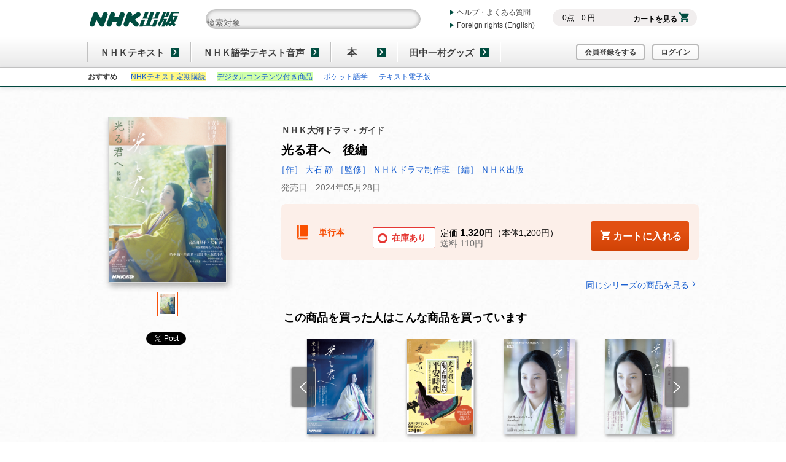

--- FILE ---
content_type: text/html; charset=UTF-8
request_url: https://www.nhk-book.co.jp/detail/000069233962024.html
body_size: 10213
content:
<!DOCTYPE html>
<html>
<head>
  <meta charset="utf-8" />
  <meta content="IE=edge,chrome=1" http-equiv="X-UA-Compatible" />
  <meta content="width=device-width" name="viewport" />
  <meta content="telephone=no" name="format-detection" />
  <title> ＮＨＫ大河ドラマ・ガイド 光る君へ　後編 | NHK出版</title>
  <meta name="keywords" content="大石 静,ＮＨＫドラマ制作班 ,ＮＨＫ出版 ,光る君へ,光る君へ　後編,NHK出版" />
  <meta name="description" content="吉高由里子が主人公・まひろ（紫式部）を演じる大河ドラマ「光る君へ」。たぐいまれな情熱と才能を秘めたひとりの女性の物語を、深く深く味わうためのガイドブック「後編」が登場。藤原道長の甥・伊周が引き起こした…" />

  <link href="/css/common/style.css?v=ecac3a769f45abb78be8d1f3c2267c9e" rel="stylesheet" type="text/css" />
<link href="/assets/css/common/style.css?v=24374c18a59da12bfe9a9d3b99d3e889" rel="stylesheet" type="text/css" />
<link href="/assets/css/lib/slick.css?v=0429e2dd2ee8c715dee04c15258452bb" rel="stylesheet" type="text/css" />
<link rel="stylesheet" href="/assets/css/detail/style.css?v=a44712765699c0387ce1b267275c418c" type="text/css" charset="UTF-8" /><link rel="stylesheet" href="/assets/css/detail/addcart.css?v=f9f16c3103f61db94e51a2b7a478b487" type="text/css" charset="UTF-8" /><link rel="stylesheet" href="/assets/css/detail/contents-header_2021.css?v=fb842a2aa8364974746caa979b6ed269" type="text/css" charset="UTF-8" />
<!--[if lt IE 9]>
<link href="/assets/css/common/style_ie.css?v=9091e73cb7155264f5065ba40c96cb32" rel="stylesheet" type="text/css" />
<link href="/assets/css/lib/slick.css?v=0429e2dd2ee8c715dee04c15258452bb" rel="stylesheet" type="text/css" />
<link rel="stylesheet" href="/assets/css/detail/style_ie.css?v=3b00811294768783d1269e2d461c76a0" type="text/css" charset="UTF-8" />
<![endif]-->
<script src="/assets/js/lib/jquery.js?v=9df6dbeccb852804351b97fffb3cf101" type="text/javascript"></script>
<!--[if lte IE 9]>
<script src="/assets/js/lib/jquery.xdomainrequest.min.js?v=0bbdabe7b0ce87918d773037e2df5f6e" type="text/javascript"></script>
<![endif]-->

</head><body>
  
<!-- Google Tag Manager -->
<noscript><iframe src="//www.googletagmanager.com/ns.html?id=GTM-T86W4Q"
height="0" width="0" style="display:none;visibility:hidden"></iframe></noscript>
<script>(function(w,d,s,l,i){w[l]=w[l]||[];w[l].push({'gtm.start':
new Date().getTime(),event:'gtm.js'});var f=d.getElementsByTagName(s)[0],
j=d.createElement(s),dl=l!='dataLayer'?'&l='+l:'';j.async=true;j.src=
'//www.googletagmanager.com/gtm.js?id='+i+dl;f.parentNode.insertBefore(j,f);
})(window,document,'script','dataLayer','GTM-T86W4Q');</script>
<!-- End Google Tag Manager -->
  

<div id="fb-root"></div>
<script>
    (function(d, s, id) {
        var js, fjs = d.getElementsByTagName(s)[0];
        if (d.getElementById(id)) return;
        js = d.createElement(s); js.id = id;
        js.src = "//connect.facebook.net/ja_JP/sdk.js#xfbml=1&version=v2.4";
        fjs.parentNode.insertBefore(js, fjs);
    }(document, 'script', 'facebook-jssdk'));
</script>
  <div class="wrapper ">
        
<div class="sp-mypage-notify">
    <div class="sp-mypage-notify-bg"></div>
    <div class="sp-mypage-notify-dialog">
        <div class="sp-mypage-notify-dialog-close"><span class="icon-cross" id="js-sp-mypage-notify-close"></span></div>
        <div class="sp-mypage-notify-dialog-message">
            マイコンテンツや、お客様情報・注文履歴を確認できます。
        </div>
        <div class="sp-mypage-notify-dialog-image">
            <img src="/assets/img/top/sp-mypage-notify.png">
        </div>
        <div class="sp-mypage-notify-dialog-checkbox checkbox2">
            <input type="checkbox" id="sp-mypage-notify-disable">
            <label for="sp-mypage-notify-disable"><span class="icon icon-status-check"></span>次回以降表示しない</label>
        </div>
        <div class="sp-mypage-notify-dialog-button">
            <span class="btn btn-green" id="js-sp-mypage-notify-button">閉じる</span>
        </div>
    </div>
</div>
    <!--ヘッダー-->
    <div class="header">
        
                
        <!--スマホ用グローバルナビ-->
        <ul class="header-spgnav">
            <li class="header-spgnav-item header-spgnav-item_logo">
                <a href="/"><img src="/assets/img/common/logo-2line.png" /></a>
            </li>
            <!--classに header-spgnav-item_mark 付与で赤いマークがつきます-->
                        <li class="header-spgnav-item header-spgnav-item_cart" id="cartMark">
                <a class="icon-cart" href="javascript:void(0);">カート</a>
            </li>
            <li class="header-spgnav-item header-spgnav-item_search">
                <a class="icon-search" href="javascript:void(0);">検索</a>
            </li>
                        <li class="header-spgnav-item header-spgnav-item_login">
                <a class="icon-user" href="/log_in.html">ログイン<br />会員登録</a>
            </li>
                        <li class="header-spgnav-item header-spgnav-item_menu">
                <a class="icon-menu" href="javascript:void(0);">メニュー</a>
            </li>
        </ul>
        <div class="header-inner">
            <!--ロゴ-->
            <p class="header-logo">
                <a href="/"><img class="header-logo-img header-logo-img" src="/assets/img/common/logo.png" /></a>
            </p>
            <!--検索窓-->
            <div class="header-search">
                <header-search />
            </div>
            <!--カートインフォ-->
            <div class="header-cartinfo">
                <!--カートがからの時は-->
                <div class="header-cartinfo-inner">
                    <!--i-search 検索結果画面では削除 ここから-->
                    <dl class="header-cartinfo-total">
                        <dt>
                            <span id="headerCartNum">0</span>点
                        </dt>
                        <dd>
                            <span id="headerCartPrice">0</span> 円
                        </dd>
                    </dl>
                    <!--/i-search 検索結果画面では削除 ここまで--><a class="btn header-cartinfo-btn" href="/cart/">カートを見る<span class="icon-cart"></span></a>
                </div>
            </div>
            <!--サブナビ-->
            <ul class="header-subnav header-subnav_pc">
                <li class="header-subnav-item">
                    <a class="icon-bullet-arrow-right" href="/help/index.html">ヘルプ・よくある質問</a>
                </li>
                <li class="header-subnav-item">
                    <a class="icon-bullet-arrow-right" href="/pr/foreignrights/index.html">Foreign rights (English)</a>
                </li>
            </ul>
        </div>
        <div class="header-menu">
            <!--グローバルナビ-->
            <div class="header-menu-inner">
                <ul class="header-gnav">
                    <li class="header-gnav-item header-gnav-item_text">
                        <a href="/text/index.html">ＮＨＫテキスト</a>
                    </li>
                    <li class="header-gnav-item header-gnav-item_text">
                        <a href="https://nhktext.jp/onsei">ＮＨＫ語学テキスト音声</a>
                    </li>
                    <li class="header-gnav-item header-gnav-item_book">
                        <a href="/book/index.html">　本　</a>
                    </li>
                    <li class="header-gnav-item header-gnav-item_goods">
                        <a href="/goods/index.html">田中一村グッズ</a>
                    </li>
                </ul>
                <!--サインイン ログイン前-->
                <ul class="header-signin">
                                        <li class="header-signin-item">
                        <a class="header-signin-btn" href="/register/preregist_select.html">会員登録をする</a>
                    </li>
                    <li class="header-signin-item">
                        <a class="header-signin-btn" href="/log_in.html">ログイン</a>
                    </li>
                                    </ul>
            </div>
            <!--サブナビ-->
            <ul class="header-subnav header-subnav_sp">
                <li class="header-subnav-item">
                    <a class="icon-bullet-arrow-right" href="/help/index.html">ヘルプ・よくある質問</a>
                </li>
                <li class="header-subnav-item">
                    <a class="icon-bullet-arrow-right" href="/pr/foreignrights/index.html">Foreign rights (English)</a>
                </li>
            </ul>
            <div class="header-hotword">
  <div class="header-hotword-inner">
    <h3 class="header-hotword-title">おすすめ</h3>
    <ul class="header-hotword-list">
      <li class="header-hotword-list-item"><a href="/pr/text/subscription.html"><span style="background-color:#fff884;">NHKテキスト定期購読</span></a></li>
      <!--<li class="header-hotword-list-item"><a href="/pr/ticket/about.html">音声ダウンロードチケット</a></li>-->
      <li class="header-hotword-list-item"><a href="/digicon/index.html"><span style="background-color:#d0ffa9;">デジタルコンテンツ付き商品</span></a></li>
     <!--<li class="header-hotword-list-item"><a href="/pr/doki/">趣味どきっ！</a></li>-->
     <!-- <li class="header-hotword-list-item"><a href="/list/backnumber-33014.html">100分de名著</a></li>-->
      <li class="header-hotword-list-item"><a href="https://pocket-gogaku.jp/" target="_blank">ポケット語学</a></li>
 <li class="header-hotword-list-item"><a href="/pr/text/d_text.html">テキスト電子版</a></li>

    </ul>
  </div>
</div>        </div>
        <div class="header-over"></div>
    </div>
    <!--/ヘッダー-->
    
    <!--コンテンツ-->
    <div class="contents">
      <script>
var web_code = '000069233962024';
var large_category_id = '2';

/** GA4イベント用データ */
var jsonContentData = {"web_code":"000069233962024","main_title":"\u5149\u308b\u541b\u3078\u3000\u5f8c\u7de8","large_category_id":2,"cart_button":1,"price":"1200","tax":"120"};
/** GA4イベント：view_item */
window.addEventListener("load", function() {
    gaEventViewItem();
});
</script>


    

<div class="addcart-modal js-addcart-modal">
  <div class="addcart-modal-bg" data-close></div>
  <div class="addcart-modal-container">
    <p class="tw-text-orange tw-font-semibold tw-text-center tw-text-2xl tw-mb-24px">カートに追加されました</p>
    <div>
      <div class="tw-flex tw-flex-col tw-items-center tw-space-y-12px">
        <a class="btn-orange pc:tw-w-3/4" href="/cart/">
          <span class="icon icon-cart tw-relative tw-inset-0 tw-pr-8px"></span>
          お支払いに進む
        </a>
        <button class="btn-gray pc:tw-w-3/4" data-close>他にも商品を買う</button>
      </div>
    </div>
  </div>
</div>    <div class="contents-header">
        <div class="ol-base">
    <div class="ol-innerlayer"></div>
    <div class="ol-content">
        <div class="ol-zoom">
            <div class="ol-zoom-header">
                <p class="ol-zoom-itemname">
                    光る君へ　後編
                </p>
                <p class="ol-zoom-btn_close">
                    <a href="javascript:void(0);"><span class="icon-status-cross"></span>閉じる</a>
                </p>
            </div>
            <div class="ol-zoom-photo">
                                    <div class="ol-zoom-photo-items">
                        <img src="https://nhkbook.s3-ap-northeast-1.amazonaws.com/image/goods/000069233962024/000069233962024_01_580.jpg" />
                    </div>
                            </div>
        </div>
    </div>
</div>        <div class="main">
            <div class="tw-flex tw-justify-between sp:tw-flex-col sp:tw-space-y-16px">
                                <div class="visual visual_inithide tw-relative tw-float-none tw-mx-0">
    <div class="visual-photo">
        <div class="visual-photo-main">
                            <div class="visual-photo-main-items">
                    <span class="icon-zoom">
                        <img src="https://nhkbook.s3-ap-northeast-1.amazonaws.com/image/goods/000069233962024/000069233962024_01_234.jpg" id="icon-zoom"/>
                    </span>
                </div>
                    </div>
        <div class="visual-photo-nav">
                            <div class="visual-photo-nav-items">
                    <span>
                        <img src="https://nhkbook.s3-ap-northeast-1.amazonaws.com/image/goods/000069233962024/000069233962024_01_24.jpg" />
                    </span>
                </div>
                    </div>
    </div>
        <ul class="visual-sns">
        <li class="visual-sns-tw">
            <a class="twitter-share-button"></a>
            <script>
                !function (d, s, id) {
                    var js, fjs = d.getElementsByTagName(s)[0], p = /^http:/.test(d.location) ? 'http' : 'https';
                    if (!d.getElementById(id)) {
                        js = d.createElement(s);
                        js.id = id;
                        js.src = p + '://platform.twitter.com/widgets.js';
                        fjs.parentNode.insertBefore(js, fjs);
                    }
                }(document, 'script', 'twitter-wjs');
            </script>
        </li>
        <li class="visual-sns-fb">
            <div class="fb-like" data-layout="button_count"></div>
        </li>
    </ul>
    
</div>                <div class="outline outline-fixed tw-float-none tw-mx-0">
                    <div class="item-meta-info tw-space-y-15px">
                        <!-- キャンペーン情報 : アウトライン -->
                        <!--ファーストビュートピック-->
                        <p class="outline-lead">
                            
                        </p>
                        <!--シリーズ名-->
                        <p class="outline-subtitle">
                            ＮＨＫ大河ドラマ・ガイド
                        </p>
                        <!--前サブタイトル-->
                        <p class="outline-caption01">
                            
                        </p>
                        <!--メインタイトル-->
                        <h2 class="outline-itemname">
                            光る君へ　後編
                            <!--後サブタイトル-->
                            <span class="sp:tw-block"></span>
                        </h2>
                        <ul class="outline-tags">
                            <!-- 新旧アイコン -->
                                                        <!-- メディアアイコン -->
                                                        <!-- レベルアイコン -->
                                                    </ul>
                        <!-- 著者 -->
                        <p class="outline-person">
                            <a href="https://www.nhk-book.co.jp/search.html?type=item&query=author%3A%22%E5%A4%A7%E7%9F%B3+%E9%9D%99%22">［作］ 大石 静</a> <a href="https://www.nhk-book.co.jp/search.html?type=item&query=author%3A%22%EF%BC%AE%EF%BC%A8%EF%BC%AB%E3%83%89%E3%83%A9%E3%83%9E%E5%88%B6%E4%BD%9C%E7%8F%AD+%22">［監修］ ＮＨＫドラマ制作班 </a> <a href="https://www.nhk-book.co.jp/search.html?type=item&query=author%3A%22%EF%BC%AE%EF%BC%A8%EF%BC%AB%E5%87%BA%E7%89%88+%22">［編］ ＮＨＫ出版 </a> 
                        </p>
                        <!-- 発売日 -->
                        <div class="outline-itemdata tw-p-0 tw-border-0">
                            <div class="outline-row">
                                <p class="outline-itemdata-releasedate tw-mt-0">発売日　2024年05月28日</p>
                            </div>
                        </div>
                    </div>
                    <div class="order-block tw-my-20px">
                        <div class="tw-mb-12px tw-space-y-10px">
                                                                                </div>
                        <div class="tw-flex sp:tw-flex-col sp:tw-space-y-10px tw-items-start">
                            <div class="tw-flex tw-items-center">
                                <img src="/assets/img/detail/icon-book_active.png" class="tw-w-35px" alt="">
                                <span class="tw-ml-10px tw-font-semibold tw-text-orange tw-flex-shrink-0 pc:min-w-100px">
                                                                            単行本
                                                                    </span>
                            </div>
                            <div class="pc:tw-mx-8px pc:tw-pt-10px">
                                                                <div class="tw-flex tw-items-start">
                                    
<div class="tw-flex-shrink-0 sp:tw-mr-auto">
            <p class="tag-status_large tag-status_pink icon-status-circle">
            在庫あり
        </p>
    </div>                                    <div class="tw-ml-8px tw-leading-5">
                                        <p class="tw-text-black">
                                            定価 <strong class='tw-text-lg sp:tw-text-2xl tw-font-semibold'>1,320</strong>円（本体1,200円）
                                        </p>
                                                                            <p class="tw-text-gray-600">送料 110円</p>
                                                                        </div>
                                </div>
                            </div>
                                <div class="pc:tw-ml-auto tw-self-stretch">
        <!--カートに入れる-->
        <button class="btn btn-orange btn-submit btn-cta cart_detail_item cart_submit_btn js-addcart-button" data-image="https://nhkbook.s3-ap-northeast-1.amazonaws.com/image/goods/000069233962024/000069233962024_01_234.jpg" data-title="光る君へ　後編" data-code="000069233962024">
            <span class="icon icon-cart"></span>
            <span>カートに入れる</span>
        </button>
    </div>
                        </div>
                    </div>
                    <!-- .outline-related-btn.outline-related-btn_active でカレント表示 -->
                    <!-- .outline-related-btn.is-single で単一行表示 -->
                    <div class="outline-row outline-type-button tw-my-15px">
                        <ul class="tw-flex sp:tw-flex-wrap tw--m-5px">
                                                                                                                                                    </ul>
                    </div>

                    <!-- <div class="tw-text-right">
                        <a class="hover:tw-no-underline hover:tw-opacity-70" href="">同じシリーズの商品を見る<span class="icon-arrow-right"></span></a>
                    </div> -->

                    <!-- 小分類一覧-->
                                        <a class="tw-block tw-text-right" href="/list/smallcategory-17005.html">
                        同じシリーズの商品を見る<span class="icon-arrow-right"></span>
                    </a>
                                        
                    <div class="relation">
                        <!-- おすすめ商品一覧のファイル -->
                        <!-- DB版この商品を買った人はこんな商品を買っています -->
                <div class="detail-header-relation-items tw-my-32px">
                <div class="inner">
                    <h2 class="recommend-title tw-text-black sp:tw-mx-12px pc:tw--mx-32px">
                        この商品を買った人はこんな商品を買っています
                    </h2>
                    <div class="js-detail-header-item-list detail-header-item-list pc:tw-mt-20px sp:tw-mt-16px">
                                                                                                <div class="recommend-list-item">
                            <div class="recommend-list-item-img">
                                <a href="/detail/000069233972024.html">
                                    <img class="lazy" src="/assets/img/common/loading.gif"
                                        alt=""
                                        data-lazy="https://nhkbook.s3-ap-northeast-1.amazonaws.com/image/goods/000069233972024/000069233972024_01_136.jpg"
                                        data-original="https://nhkbook.s3-ap-northeast-1.amazonaws.com/image/goods/000069233972024/000069233972024_01_136.jpg"
                                        height="192"
                                        width="136"
                                    />
                                </a>
                            </div>
                            <div class="recommend-list-item-data">
                                <p class="recommend-list-item-name">光る君へ　完結編</p>
                            </div>
                        </div>
                                                                                                <div class="recommend-list-item">
                            <div class="recommend-list-item-img">
                                <a href="/detail/000069112042024.html">
                                    <img class="lazy" src="/assets/img/common/loading.gif"
                                        alt=""
                                        data-lazy="https://nhkbook.s3-ap-northeast-1.amazonaws.com/image/goods/000069112042024/000069112042024_01_136.jpg"
                                        data-original="https://nhkbook.s3-ap-northeast-1.amazonaws.com/image/goods/000069112042024/000069112042024_01_136.jpg"
                                        height="193"
                                        width="136"
                                    />
                                </a>
                            </div>
                            <div class="recommend-list-item-data">
                                <p class="recommend-list-item-name">光る君へ　もっと知りたい平安時代</p>
                            </div>
                        </div>
                                                                                                <div class="recommend-list-item">
                            <div class="recommend-list-item-img">
                                <a href="/detail/000000554392024.html">
                                    <img class="lazy" src="/assets/img/common/loading.gif"
                                        alt=""
                                        data-lazy="https://nhkbook.s3-ap-northeast-1.amazonaws.com/image/goods/000000554392024/000000554392024_01_136.jpg"
                                        data-original="https://nhkbook.s3-ap-northeast-1.amazonaws.com/image/goods/000000554392024/000000554392024_01_136.jpg"
                                        height="181"
                                        width="136"
                                    />
                                </a>
                            </div>
                            <div class="recommend-list-item-data">
                                <p class="recommend-list-item-name">大河ドラマ　「光る君へ」　ピアノ・ソロアレンジ</p>
                            </div>
                        </div>
                                                                                                <div class="recommend-list-item">
                            <div class="recommend-list-item-img">
                                <a href="/detail/000069233952023.html">
                                    <img class="lazy" src="/assets/img/common/loading.gif"
                                        alt=""
                                        data-lazy="https://nhkbook.s3-ap-northeast-1.amazonaws.com/image/goods/000069233952023/000069233952023_01_136.jpg"
                                        data-original="https://nhkbook.s3-ap-northeast-1.amazonaws.com/image/goods/000069233952023/000069233952023_01_136.jpg"
                                        height="191"
                                        width="136"
                                    />
                                </a>
                            </div>
                            <div class="recommend-list-item-data">
                                <p class="recommend-list-item-name">光る君へ　前編</p>
                            </div>
                        </div>
                                                                                                <div class="recommend-list-item">
                            <div class="recommend-list-item-img">
                                <a href="/detail/000069110822023.html">
                                    <img class="lazy" src="/assets/img/common/loading.gif"
                                        alt=""
                                        data-lazy="https://nhkbook.s3-ap-northeast-1.amazonaws.com/image/goods/000069110822023/000069110822023_01_136.jpg"
                                        data-original="https://nhkbook.s3-ap-northeast-1.amazonaws.com/image/goods/000069110822023/000069110822023_01_136.jpg"
                                        height="193"
                                        width="136"
                                    />
                                </a>
                            </div>
                            <div class="recommend-list-item-data">
                                <p class="recommend-list-item-name">光る君へ</p>
                            </div>
                        </div>
                                        </div>
                </div>
            </div>
                                                    <!-- 関連ニュース RSSから取得 -->
                        <div class="outline-news" style="display:none">
                            <h2 class="outline-news-title">
                                関連ニュース
                            </h2>
                            <div class="outline-news-contents">
                                <div class="newsfeed" data-num="10" data-wrapper=".outline-news"data-formatter="morelist" data-query="w000069233962024"></div>
                            </div>
                        </div>
                        <!-- /関連ニュース -->
                        <!-- アンケート・プレゼント -->
                                                <!-- /アンケート・プレゼント -->
                    </div>
                </div>
            </div>
        </div>
        <!--/.main-->
    </div>
    <!--/.contents-header-->
    <div class="contents-body">
        <div class="features">
            
        <!--.features-header ブロックB-->
                    <a name="anchor_html_area_1"></a>
            <div class="features-header" id="block-b">
                <!--フリーHTMLエリア-->
                <!--<div>
<p class="section_ryouri60-mainvisual-image">
<img class="pc-only" src="/assets_item/000069233952023/hikaru-page-pc.jpg">
<img class="sp-only tw-max-w-full" src="/assets_item/000069233952023/hikaru-page-sp.jpg">
</p>
<p class="section-text section-text_centertext">
<a class="section-text section-text_centertext" href="/list/genre-349.html?select=1"><span class="btn btn-orange" style="margin-top: 30px;">後編・完結編のご予約はこちら</span></a>
</p>
</div>-->
                <!--/フリーHTMLエリア-->
            </div>
                <!--/.features-header ブロックB-->
        
        <!--.section 商品紹介 ブロックC-->
        <div class="section section_introduction" id="block-c">
    <div class="section-header">
        <h2 class="section-title">
            商品紹介
        </h2>
    </div>
    <div class="section-body">
                    <div class="section-row">
                <div class="section-textwrapper">
                                            <h3 class="section-subtitle section-subtitle_large">
                            躍動する平安の女たち男たち！　大好評大河ドラマのガイドブック第2弾！
                        </h3>
                                                                <p class="section-text">吉高由里子が主人公・まひろ（紫式部）を演じる大河ドラマ「光る君へ」。たぐいまれな情熱と才能を秘めたひとりの女性の物語を、深く深く味わうためのガイドブック「後編」が登場。藤原道長の甥・伊周が引き起こした「長徳の変」により、道長の宮廷での立場は変わっていく。一方、まひろは京を離れることに。ききょう（清少納言）はじめ多くの人々との交流、結婚や出産を経て、まひろの境遇も変わっていく。それぞれの道を歩む二人を、運命はどこへ導くのか。やがて二人の人生はふたたび交わり、ついに『源氏物語』の執筆が……。ガイドブックは、主演・吉高由里子×脚本・大石静の巻頭対談でスタート。インタビューでは、新たな登場人物も含めた出演陣の生の声をお届け。登場人物の役柄をひとりひとり紹介、平安時代の歴史背景が分かる記事も多数。あらすじ、見やすい登場人物関係図など充実の内容に。時代考証・倉本一宏インタビューや過去の大河ドラマの振り返り記事など、多角的に「光る君へ」を楽しめるページも。大河ドラマファン必携の1冊！<br><br>■後編・出演者インタビュー登場者の一部<br>吉高由里子（まひろ／紫式部役）<br>柄本佑（藤原道長役）<br>岸谷五朗（藤原為時役）<br>佐々木蔵之介（藤原宣孝役）<br>吉田羊（藤原詮子役）<br>高畑充希（藤原定子役）<br>三浦翔平（藤原伊周役）<br>塩野瑛久（一条天皇役）<br>秋山竜次（藤原実資役）<br>町田啓太（藤原公任役）<br>渡辺大知（藤原行成役）<br>金田哲（藤原斉信役）<br>本田大輔（源俊賢役）<br>ファーストサマーウイカ（ききょう／清少納言役）<br>松下洸平（周明役）<br>※誌面登場予定順</p>
                                                        </div>
            </div>
                            </div>
</div>
        <!--/.section 商品紹介 ブロックC-->
        
        <!--.section 放送情報 ブロックD-->
                <!--/.section 放送情報 ブロックD-->
        
        <!--.section 次号予告 ブロックE-->
                <!--/.section 次号予告 ブロックE-->
        
        <!--.section 目次 ブロックF-->
                <!--/.section 目次 ブロックF-->
        
        <!--.section 著者情報 ブロックG-->
                <div class="section section_author" id="block-g">
    <div class="section-header">
        <h2 class="section-title">
            著者情報
        </h2>
    </div>
    <div class="section-body">
                    <div class="section-row">
                <div class="section-textwrapper">
                    <h3 class="section-subtitle">
                        <a href="https://www.nhk-book.co.jp/search.html?type=item&query=author%3A%22%E5%A4%A7%E7%9F%B3+%E9%9D%99%22">大石 静</a>&nbsp;作                    </h3>
                                            <p class="section-text">
                            脚本家。東京生まれ。1986年にテレビドラマの脚本家としてデビュー。連続テレビ小説「ふたりっ子」で97年に第15回向田邦子賞と第５回橋田賞を受賞。「セカンドバージン」で2011年に東京ドラマアウォード脚本賞受賞。21年にNHK放送文化賞受賞、旭日小綬章を綬章。執筆作に「知らなくていいコト」、「長男の嫁」、「アフリカの夜」、「和田家の男たち」（テレビ朝日）ほか多数。NHKでは、連続テレビ小説「オードリー」など。大河ドラマは「功名が辻」を執筆。
                        </p>
                                    </div>
                            </div>
                    <div class="section-row">
                <div class="section-textwrapper">
                    <h3 class="section-subtitle">
                        <a href="https://www.nhk-book.co.jp/search.html?type=item&query=author%3A%22%EF%BC%AE%EF%BC%A8%EF%BC%AB%E3%83%89%E3%83%A9%E3%83%9E%E5%88%B6%E4%BD%9C%E7%8F%AD+%22">ＮＨＫドラマ制作班 </a>&nbsp;監修                    </h3>
                                    </div>
                            </div>
                    <div class="section-row">
                <div class="section-textwrapper">
                    <h3 class="section-subtitle">
                        <a href="https://www.nhk-book.co.jp/search.html?type=item&query=author%3A%22%EF%BC%AE%EF%BC%A8%EF%BC%AB%E5%87%BA%E7%89%88+%22">ＮＨＫ出版 </a>&nbsp;編                    </h3>
                                    </div>
                            </div>
            </div>
</div>
        <!--/.section 著者情報 ブロックG-->
        
                <div class="section section_spec" id="block-h">
    <div class="section-header">
        <h2 class="section-title">
            商品情報
        </h2>
    </div>
    <div class="section-body">
        <div class="section-definitionlist">
                            <dl>
                    <dt>
                    発売日
                    </dt>
                    <dd>
                        2024年05月28日
                    </dd>
                </dl>
                                        <dl>
                    <dt>
                    価格
                    </dt>
                    <dd>
                        定価：<span>1,320</span>円（本体1,200円）
                    </dd>
                </dl>
                                        <dl>
                    <dt>
                    判型
                    </dt>
                    <dd>
                        Ｂ５判
                    </dd>
                </dl>
                                        <dl>
                    <dt>
                    ページ数
                    </dt>
                    <dd>
                        176ページ
                    </dd>
                </dl>
                        <!-- 商品コード -->
                            <dl>
                    <dt>
                    雑誌コード
                    </dt>
                    <dd>
                        6923396
                    </dd>
                </dl>
                                        <dl>
                    <dt>
                    Cコード
                    </dt>
                    <dd>
                        C9421(日本歴史)
                    </dd>
                </dl>
                        <!-- ISBN・JANコード -->
                            <dl>
                    <dt>
                    ISBN
                    </dt>
                    <dd>
                        978-4-14-923396-3
                    </dd>
                </dl>
                                            </div>
        <div class="section-definitionlist">
                                </div>
    </div>
</div>        <!--/.section 商品情報 ブロックH-->
        
        <!-- 購入のご案内 -->
        <!--.section 関連商品 ブロックJ-->
        
        <!--.section 関連商品 ブロックJ_cover-->
            <div class="section section_related" id="block-j_cover">
        <h2 class="section-title">
            関連商品        </h2>
        <div class="section-related">
            
                                                                                                                            
                <div class="section-related-item">
                    <div class="section-related-item-inner">
                        <div class="section-related-item-img">
                            <span><img alt="" class="lazy" data-lazy="https://nhkbook.s3-ap-northeast-1.amazonaws.com/image/goods/000069233972024/000069233972024_01_136.jpg" data-original="https://nhkbook.s3-ap-northeast-1.amazonaws.com/image/goods/000069233972024/000069233972024_01_136.jpg" height="" src="/assets/img/common/loading.gif" width="" /></span>
                        </div>
                        <div class="section-related-item-data">
                            <p class="section-related-item-name">
                                                                光る君へ　完結編
                                                            </p>
                            <div class="section-related-item-text">
                                                                                                            <p class="section-related-item-edition">
                                            <a class="icon-edition-paper" href="/detail/000069233972024.html">紙版</a>
                                        </p>
                                                                                                                                </div>
                        </div>
                    </div>
                </div>
                                                                                                                            
                <div class="section-related-item">
                    <div class="section-related-item-inner">
                        <div class="section-related-item-img">
                            <span><img alt="" class="lazy" data-lazy="https://nhkbook.s3-ap-northeast-1.amazonaws.com/image/goods/000069112042024/000069112042024_01_136.jpg" data-original="https://nhkbook.s3-ap-northeast-1.amazonaws.com/image/goods/000069112042024/000069112042024_01_136.jpg" height="" src="/assets/img/common/loading.gif" width="" /></span>
                        </div>
                        <div class="section-related-item-data">
                            <p class="section-related-item-name">
                                                                光る君へ　もっと知りたい平安時代
                                                            </p>
                            <div class="section-related-item-text">
                                                                                                            <p class="section-related-item-edition">
                                            <a class="icon-edition-paper" href="/detail/000069112042024.html">紙版</a>
                                        </p>
                                                                                                                                </div>
                        </div>
                    </div>
                </div>
                                                                                                                            
                <div class="section-related-item">
                    <div class="section-related-item-inner">
                        <div class="section-related-item-img">
                            <span><img alt="" class="lazy" data-lazy="https://nhkbook.s3-ap-northeast-1.amazonaws.com/image/goods/000000554392024/000000554392024_01_136.jpg" data-original="https://nhkbook.s3-ap-northeast-1.amazonaws.com/image/goods/000000554392024/000000554392024_01_136.jpg" height="" src="/assets/img/common/loading.gif" width="" /></span>
                        </div>
                        <div class="section-related-item-data">
                            <p class="section-related-item-name">
                                                                大河ドラマ　「光る君へ」　ピアノ・ソロアレンジ
                                                            </p>
                            <div class="section-related-item-text">
                                                                                                            <p class="section-related-item-edition">
                                            <a class="icon-edition-paper" href="/detail/000000554392024.html">紙版</a>
                                        </p>
                                                                                                                                </div>
                        </div>
                    </div>
                </div>
                                                                                                                            
                <div class="section-related-item">
                    <div class="section-related-item-inner">
                        <div class="section-related-item-img">
                            <span><img alt="" class="lazy" data-lazy="https://nhkbook.s3-ap-northeast-1.amazonaws.com/image/goods/000069233952023/000069233952023_01_136.jpg" data-original="https://nhkbook.s3-ap-northeast-1.amazonaws.com/image/goods/000069233952023/000069233952023_01_136.jpg" height="" src="/assets/img/common/loading.gif" width="" /></span>
                        </div>
                        <div class="section-related-item-data">
                            <p class="section-related-item-name">
                                                                光る君へ　前編
                                                            </p>
                            <div class="section-related-item-text">
                                                                                                            <p class="section-related-item-edition">
                                            <a class="icon-edition-paper" href="/detail/000069233952023.html">紙版</a>
                                        </p>
                                                                                                                                </div>
                        </div>
                    </div>
                </div>
                                                                                                                            
                <div class="section-related-item">
                    <div class="section-related-item-inner">
                        <div class="section-related-item-img">
                            <span><img alt="" class="lazy" data-lazy="https://nhkbook.s3-ap-northeast-1.amazonaws.com/image/goods/000069110822023/000069110822023_01_136.jpg" data-original="https://nhkbook.s3-ap-northeast-1.amazonaws.com/image/goods/000069110822023/000069110822023_01_136.jpg" height="" src="/assets/img/common/loading.gif" width="" /></span>
                        </div>
                        <div class="section-related-item-data">
                            <p class="section-related-item-name">
                                                                光る君へ
                                                            </p>
                            <div class="section-related-item-text">
                                                                                                            <p class="section-related-item-edition">
                                            <a class="icon-edition-paper" href="/detail/000069110822023.html">紙版</a>
                                        </p>
                                                                                                                                </div>
                        </div>
                    </div>
                </div>
                    </div>
        <p class="section-related-allrelated">
            <a href="javascript: void(0);">関連商品をもっとみる<span class="icon-plus"></span></a>
        </p>
    </div>
        <!--/.section 関連商品 ブロックJ_cover-->

        <!--/.section おすすめ情報 ブロックK-->
                <!--/.section おすすめ情報 ブロックK-->
        
        <!--.section カテゴリ ブロックI-->
        <div class="section" id="block-i">
            <div class="section-header">
            <h2 class="section-title">
                カテゴリ
            </h2>
            </div>
            <div class="section-body">
            <ul class="topicpath">
                <li class="topicpath-item">
                <a href="/">ホーム</a>
                </li>
                                <li class="topicpath-item">
                <a href="/book/index.html">書籍・ムック</a>
                </li>
                                                <li class="topicpath-item">
                <a href="/list/midcategory-309.html">番組ガイド</a>
                </li>
                                                <li class="topicpath-item">
                <a href="/list/smallcategory-17005.html">ＮＨＫ大河ドラマ・ストーリー</a>
                </li>
                            </ul>
                        </div>
        </div><!--.section カテゴリ ブロックI-->
        
        </div>
    </div>

        <div class="contents-footer">

        </div>
        

            
<!--ページ内リンク-->
<div class="inpagenav">
  <ul class="inpagenav-inner">
    <li class="inpagenav-item inpagenav-item_pagetop">
      <a class="icon-inpagenav-top inpagenav-pagetop" href="#"><span>ページトップ</span></a>
    </li>
  </ul>
</div>
<!--/ページ内リンク-->
          </div>
    <!--/コンテンツ-->

    
    <!--フッター-->
    <div class="footer">
        <div class="footer-inner">
            <div class="footer-nav tw-pl-0 tw-flex-grow-0">
            <p class="footer-logo">
                <a href="/"><img alt="NHK出版" class="footer-logo-img" src="/assets/img/common/logo.png" width="292" height="50" /></a>
            </p>
            </div>
            <div class="footer-nav pc:tw-border-l-0">
                <ul class="footer-nav-list">
                    <li class="footer-nav-list-item">
                        <a href="/corporate/index.html">会社案内</a>
                    </li>
                    <li class="footer-nav-list-item">
                        <a href="https://shoten-pr.nhk-book.co.jp" target="_blank">書店様向けページ</a>
                    </li>
                    <li class="footer-nav-list-item">
                        <a href="/snsaccount/index.html">公式SNS一覧</a>
                    </li>
                </ul>
            </div>
            <div class="footer-nav">
                <ul class="footer-nav-list">
                    <li class="footer-nav-list-item">
                        <a href="/kiyaku/index.html">利用規約</a>
                    </li>
                    <li class="footer-nav-list-item">
                        <a href="/kiyaku/privacy.html">プライバシーポリシー</a>
                    </li>
                    <li class="footer-nav-list-item">
                        <a href="/kiyaku/dealingLaw.html">特定商取引法に基づく表示</a>
                    </li>
                    <li class="footer-nav-list-item">
                        <a href="/kiyaku/copyright.html">著作権等管理事業者許諾番号</a>
                    </li>
                    <li class="footer-nav-list-item">
                        <a href="/contact/index.html">お問い合わせ</a>
                    </li>
                </ul>
            </div>
            <div class="footer-nav pc:tw-flex-grow-0">
                <ul class="footer-nav-list sp:tw-flex sp:tw-items-center sp:tw-flex-wrap sp:tw-flex-col">
                    <li class="footer-nav-list-item footer-nav-list-item_hnkonline sp:tw-my-5px pc:tw-mb-15px">
                        <a href="https://www.nhk.or.jp/" target="_blank"><img alt="NHK ONLINE" src="/assets/img/common/logo-nhkonline.png" width="272" height="28" /></a>
                    </li>
                    <li class="footer-nav-list-item sp:tw-my-5px pc:tw-mb-15px">
                        <a href="https://www.nhk-cs.jp/j/Q0028171" target="_blank"><img alt="NHK受信料のお手続きはこちら" src="/assets/img/common/nhk-jushinryo.jpg" width="180" height="60" /></a>
                    </li>
                    <li class="footer-nav-list-item footer-nav-list-item_program sp:tw-my-5px pc:tw-mb-15px">
                        <a href="http://www2.nhk.or.jp/hensei/program/index.cgi?area=001&f=top" target="_blank">番組表</a>
                    </li>
                </ul>
            </div>
            <div class="footer-nav">
                <ul class="footer-nav-list">
                    <li class="footer-nav-list-item footer-nav-list-item_viewchange">
                        <a href="javascript:void(0);">スマートフォン版を表示</a>
                    </li>
                </ul>
            </div>
        </div>
        <a class="footer-viewchange-btn" href="javascript:void(0);">PC版を表示</a>
        <div class="footer-copyright">
            Copyright NHK Publishing, Inc.
        </div>
    </div>
    <!--/フッター-->
  </div>
  
  <script src="/assets/js/lib/slick.min.js?v=d5a61c749e44e47159af8a6579dda121" type="text/javascript"></script>
<script src="/assets/js/lib/jquery.easing.js?v=e2d41e5c8fed838d9014fea53d45ce75" type="text/javascript"></script>
<script src="/assets/js/lib/jquery.lazyload.js?v=829bfa2120f720d2e8f82085914de5c9" type="text/javascript"></script>
<script src="//d2ov204r51u826.cloudfront.net/jquery.newsfeed/jquery.newsfeed.min.js" type="text/javascript"></script>
<script src="/assets/js/lib/jquery.timetable.min.js?v=8a2b05274d34317424c32b659ff5009c" type="text/javascript"></script>
<script src="/assets/js/util.js?v=c74d828894c07837314907307ba7808a" type="text/javascript"></script>
<script src="/assets/js/validation.js?v=69304849fbaac42f82ed5430182c9f56" type="text/javascript"></script>
<script src="/assets/js/common.js?v=d2dd0ceeeec1c3cdb3991b43fc0cf1d3" type="text/javascript"></script>
<script src="/assets/js/search/header.js?v=a07861f43f8deaf0c9cb68649234a2d7" type="module" crossorigin></script>
<script src="/js/min-satlib.js?v=62e5d28bef77353e2b672c9118219249" type="text/javascript"></script>

<script type="text/javascript" src="/assets/js/detail/detail.js?v=0002790465e40b674e7b918467b89edb" charset="UTF-8"></script><script type="text/javascript" src="/js/ga-event.js?v=8d4e06393fe312f23d6c3d425924ac31" charset="UTF-8"></script><script type="text/javascript" src="/js/detail/addcart.js?v=63c08d469d107073aaf64a996a04870d" charset="UTF-8"></script></body>
</html>

--- FILE ---
content_type: application/javascript
request_url: https://www.nhk-book.co.jp/assets/js/detail/detail.js?v=0002790465e40b674e7b918467b89edb
body_size: 2721
content:
!function a(l,s,r){function c(t,e){if(!s[t]){if(!l[t]){var o="function"==typeof require&&require;if(!e&&o)return o(t,!0);if(d)return d(t,!0);var n=new Error("Cannot find module '"+t+"'");throw n.code="MODULE_NOT_FOUND",n}var i=s[t]={exports:{}};l[t][0].call(i.exports,function(e){return c(l[t][1][e]||e)},i,i.exports,a,l,s,r)}return s[t].exports}for(var d="function"==typeof require&&require,e=0;e<r.length;e++)c(r[e]);return c}({1:[function(e,t,o){"use strict";var n=$(".js-ebook-store-toggler"),i=n.data("toggle-name");t.exports=function(){var e=$("body").find("[data-toggle-name="+i+"][data-toggle-class]");n.on("click",function(){e.each(function(){var e=$(this),t=e.data("toggle-class");e.toggleClass(t)})})}},{}],2:[function(e,t,o){"use strict";t.exports=function(){var e={cssEase:"linear",slidesToShow:4,slidesToScroll:4,infinite:!0,prevArrow:'<a class="slick-prev"></a>',nextArrow:'<a class="slick-next"></a>',responsive:[{breakpoint:641,settings:{variableWidth:!0,slidesToShow:1,slidesToScroll:1,centerMode:!0,centerPadding:"100px"}}]};$(".js-detail-header-item-list").slick(e),$("body").on("Rtoaster.flush",function(){$(".js-rtoaster-recommend-list").slick(e)})}},{}],3:[function(a,e,t){!function(s){"use strict";s(function(){a("./_header-book-list")(),a("./_ebook-store-toggler")(),function(){var e=Util.getQuery()||{};if("1"==("tachiyomi"in e?e.tachiyomi:"")){var t=s(".visual-sample a.btn");if(1==t.length){var o=t.attr("href");location.href=o}}}(),function(){var n=s(".visual-photo-main"),e=s(".visual-photo-nav"),i=s(".visual-photo-nav-items");n.on("init",function(e,t){s(".visual").removeClass("visual_inithide")}),n.slick({lazyLoad:"ondemand",slidesToShow:1,adaptiveHeight:!0,slidesToScroll:1,draggable:!1,prevArrow:'<button type="button" data-role="none" class="slick-prev icon-carouselnav-left" aria-label="Previous" tabindex="0" role="button"></button>',nextArrow:'<button type="button" data-role="none" class="slick-next icon-carouselnav-right" aria-label="Next" tabindex="0" role="button"></button>',fade:!0,dots:!0}),e.slick({lazyLoad:"ondemand",slidesToShow:4,slidesToScroll:1,draggable:!1,centerPadding:"0px",prevArrow:'<button type="button" data-role="none" class="slick-prev icon-carouselnav-left" aria-label="Previous" tabindex="0" role="button"></button>',nextArrow:'<button type="button" data-role="none" class="slick-next icon-carouselnav-right" aria-label="Next" tabindex="0" role="button"></button>',infinite:!1}),s(".visual-photo-nav-items:first").addClass("current"),i.onSpClick(function(e){var t=s(e),o=i.index(t);return i.removeClass("current"),t.addClass("current"),n.slick("slickGoTo",o),!1},!1),n.on("afterChange",function(e,t,o,n){i.removeClass("current"),i.eq(o).addClass("current")})}(),function(){var n=s(".ol-base"),i=s(".ol-zoom-photo"),a=!1;s(".visual-photo-main-items .icon-zoom").onSpClick(function(e){var t=s(e);n.fadeIn(500);var o=s(".visual-photo-main-items").index(t.parent(".visual-photo-main-items"));return a||(a=!0,i.slick({slidesToShow:1,adaptiveHeight:!0,slidesToScroll:1,draggable:!1,arrows:!0,prevArrow:'<button type="button" data-role="none" class="slick-prev icon-carouselnav-left" aria-label="Previous" tabindex="0" role="button"></button>',nextArrow:'<button type="button" data-role="none" class="slick-next icon-carouselnav-right" aria-label="Next" tabindex="0" role="button"></button>',fade:!0,dots:!1})),i.slick("slickGoTo",o,!0),!1},!1),n.onSpClick(".ol-zoom-btn_close a, .ol-innerlayer",function(){return s(".ol-base").fadeOut(500,function(){a=!1,i.slick("unslick")}),!1},!1)}(),function(){var e=s(".features .section-slide");if(0===e.length)return;e.each(function(){var e=s(this),t=e.clone(!0);t.addClass("section-slide_sp"),e.addClass("section-slide_pc").after(t),s([e,t]).slick({autoplay:!0,centerMode:!1,centerPadding:"0px",slideToShow:1,lazyLoad:"ondemand",dots:!0,arrows:!0})}),e.on("contextmenu",function(e){e.preventDefault()})}(),function(){var e=s(".features .section-panelimage_overlay");if(0===e.length)return;e.each(function(){var n=s(this),e=(n=n.wrap('<div class="section-panelimage_overlay-wrapper"></div>')).parent(),t="";n.find("li").each(function(){var e=s(this).html();t+='<div class="ol-zoom-photo-items">'+e+"</div>",s(this).wrapInner('<span class="icon-zoom"></span>')});var o='<div class="section-panelimage-ol-base ol-base"><div class="ol-innerlayer"></div><div class="ol-content"><div class="ol-zoom"><div class="ol-zoom-header"><p class="ol-zoom-btn_close"><a href="javascript:void(0);"><span class="icon-status-cross"></span>閉じる</a></p></div><div class="ol-zoom-photo">'+t+"</div></div></div></div>";e.append(o);var i=e.find(".ol-base"),a=i.find(".ol-zoom-photo"),l=!1;n.find("li .icon-zoom").onSpClick(function(e){var t=s(e);i.fadeIn(500);var o=n.find(".section-panelimage-item").index(t.parent(".section-panelimage-item"));return l||(l=!0,a.slick({slidesToShow:1,adaptiveHeight:!0,slidesToScroll:1,draggable:!1,arrows:!0,prevArrow:'<button type="button" data-role="none" class="slick-prev icon-carouselnav-left" aria-label="Previous" tabindex="0" role="button"></button>',nextArrow:'<button type="button" data-role="none" class="slick-next icon-carouselnav-right" aria-label="Next" tabindex="0" role="button"></button>',fade:!0,dots:!1})),a.slick("slickGoTo",o,!0),!1},!1),i.find(".ol-zoom-btn_close a, .ol-innerlayer").onSpClick(function(){return i.fadeOut(500),!1},!1)})}(),s(".newsfeed").on("newsfeed.success",function(e,t){t.length<2&&s(this).next("p.outline-news-more").hide()}),s(".outline-news-more a").onSpClick(function(){return s(".outline-news-more").remove(),n(s(".outline-news-list-more")),!1},!1),s(".section_accordion").on("click",".section-header",function(e){window.Util.isMobileWindow()&&(s(this).find(".section-title").toggleClass("icon-arrow-top").toggleClass("icon-arrow-bottom"),s(this).next(".section-body").slideToggle(400,function(){s(this).css({display:""}).toggleClass("section-body_close")}))}),s(".section-related").each(function(e,t){new o(t)}),s(".section-related_sp").slick({lazyLoad:"ondemand",infinite:!0,slidesToShow:1,centerMode:!0,variableWidth:!0,prevArrow:'<button data-role="none" class="slick-prev slick-btn icon-carouselnav-left" aria-label="Previous" tabindex="0" role="button"></button>',nextArrow:'<button type="button" data-role="none" class="slick-next slick-btn icon-carouselnav-right" aria-label="Next" tabindex="0" role="button"></button>'}),s(".section-related-allrelated").each(function(e,t){s(t).on("click","a",function(){n(s(t).parents(".section_related").find(".section-related-more"),function(){s(t).remove(),s(window).trigger("scroll")})})}),s("img.lazy").lazyload({effect:"fadeIn",skip_invisible:!0,threshold:200,load:function(){s(this).addClass("lazy_isShowed")}}),s(".section-more").on("click",function(){s(this).prev(".section-text_collapse").removeClass("section-text_collapse"),s(this).remove()}),s(window).on("resize",function(){s(".section-more").each(function(){var e=s(this).prev(".section-text_collapse");e.length<1&&(console.log(e.length),s(this).remove()),e.removeClass("section-text_collapse").addClass("section-text_hide");var t=e.outerHeight();e.addClass("section-text_collapse").removeClass("section-text_hide"),e.outerHeight()<t?s(this).removeClass("section-more_hide"):s(this).addClass("section-more_hide")})}).trigger("resize");var e=[{target:".outline-download-sound-linklist ul li",colnum:2},{target:".outline-download-pdf-linklist ul li",colnum:2}],t=[{target:".outline-download-sound-linklist ul li",colnum:0},{target:".outline-download-pdf-linklist ul li",colnum:0}];s(window).on("load resize",function(){641<=s(this).width()?i(e):i(t)}).trigger("resize")});var o=function(e){var t=s(e).addClass("section-related_sp").clone(!0).insertAfter(e).removeClass("section-related_sp").addClass("section-related_pc");for(s(e).find(".lazy").removeClass("lazy");t.children(".section-related-item:lt(6)").wrapAll('<div class="section-related-itemwrapper"></div>'),t.children(".section-related-item").length;);return 2<t.children(".section-related-itemwrapper").length?t.children(".section-related-itemwrapper:gt(1)").wrapAll('<div class="section-related-more"></div>'):t.next(".section-related-allrelated").hide(),e};function n(e,t){e.slideToggle(function(){t&&t()})}function i(e){for(var t=Object.keys(e).length,o=0;o<t;o++){var n=e[o];s(n.target).css({height:""})}for(o=0;o<t;o++){n=e[o];window.Util.evenHeight(s(n.target),n.colnum)}}}(jQuery)},{"./_ebook-store-toggler":1,"./_header-book-list":2}]},{},[3]);
//# sourceMappingURL=detail.js.map


--- FILE ---
content_type: application/javascript
request_url: https://www.nhk-book.co.jp/assets/js/lib/jquery.timetable.min.js?v=8a2b05274d34317424c32b659ff5009c
body_size: 1538
content:
(function(d){if(!(1.5>d.fn.jquery)){var n={},q=[],a={},p="",e={init:function(m){var k={year:"",txtcode:"",css:!1,jsonp_url:"",jsonp_callback:""};m=m||{};p=""===p?this.length:p+this.length;var x=0!==e._count_object_keys(a)?e._count_object_keys(a):0;return this.each(function(b){b=x+b;a[b]=d.extend(!0,{},k,m,d(this).data());a[b].txtcode=a[b].txtcode.replace("t","");a[b].jquery_object=d(this);if(""!==a[b].txtcode&&(""!==a[b].jsonp_url&&""!==a[b].jsonp_callback||""!==a[b].year)){if(""!==a[b].jsonp_url&&
""!==a[b].jsonp_callback)var h=a[b].jsonp_url,f=a[b].jsonp_callback;else""!==a[b].year&&(h="/assets/js/detail/timetable_"+a[b].year+".js",f="timetable_json_"+a[b].year);a[b].request_url=h;-1===d.inArray(h,q)&&(q.push(h),d.ajax({cache:!0,url:h,dataType:"jsonp",jsonpCallback:f,success:function(b){n[h]=b;e._dispatch()},error:function(b,a,m){}}))}})},_dispatch:function(){if(e._count_object_keys(a)===p&&e._count_object_keys(n)===q.length)for(var m in a){var k=a[m],d=k.jquery_object,b="code_"+k.txtcode;
n[k.request_url][b]||d.prev("h3.section-subtitle").hide();var b=n[k.request_url][b],h;for(h in b){var f=b[h],c="m_4 m_5 m_6 m_7 m_8 m_9 m_10 m_11 m_12 m_1 m_2 m_3".split(" ");c.reverse();for(var l=1,g=0;g<c.length;g++)""!==f[c[g]].status?(f[c[g]].rowspan=l,l=1):(f[c[g]].rowspan="",l++);c.reverse();for(var r=1,l="",g=0;g<c.length;g++){var t=c[g].substr(2),u=f[c[g]].status,y=f[c[g]].lecturer,v=f[c[g]].rowspan,t='<th class="section-yearschedule-month">'+t+"月</th>",w=td_lecturer="";""!==u&&(w='<td class="section-yearschedule-status section-yearschedule-status_'+
r+'" rowspan="'+v+'">'+e._nl2br(u)+"</td>",td_lecturer='<td class="section-yearschedule-detail section-yearschedule-detail_'+r+'" rowspan="'+v+'">'+e._nl2br(y)+"</td>",r++);l+="<tr>"+t+w+td_lecturer+"</tr>"}c=""!==f.label?'<div class="section-yearschedule-label">'+f.label+"</div>":"";c+='<table class="section-yearschedule-table">'+l+"</table>";c+=""!==f.note?'<div class="section-yearschedule-note">'+e._nl2br(f.note)+"</div>":"";d.append('<div class="section-yearschedule section-yearschedule_'+k.txtcode+
" section-yearschedule_"+k.txtcode+"_"+(h+1)+'">'+c+"</div>")}}},_append_css:function(a){a.append('<style type="text/css">.timetable_wrapper table{border:none;color:#5e2f1a;width:100%}.timetable_wrapper th,td{border:1px solid #fff;padding:2px 4px}.timetable_wrapper th{color:#fff;background:#ff7d7d;text-align:center;width:4em}.timetable_wrapper td{line-height:140%}.timetable_wrapper td.timetable_status{width:30%}.timetable_wrapper td.timetable_status_1{background:#ffaca6}.timetable_wrapper td.timetable_status_2{background:#ffc6a7}.timetable_wrapper td.timetable_status_3{background:#ffe0a8}.timetable_wrapper td.timetable_status_4{background:#fffaa9}.timetable_wrapper td.timetable_lecturer{background:#e7e7e7}</style>')},
_nl2br:function(a){return a.replace(/[\n\r]/g,"<br />")},_count_object_keys:function(a){var d=0,e;for(e in a)d++;return d}};d.fn.timetable=function(a){if(e[a])return e[a].apply(this,Array.prototype.slice.call(arguments,1));if("object"!==typeof a&&a)d.error("Method "+a+" does not exist on jQuery.timetable");else return e.init.apply(this,arguments)};d(function(){d(".timetable").timetable()})}})(jQuery);
